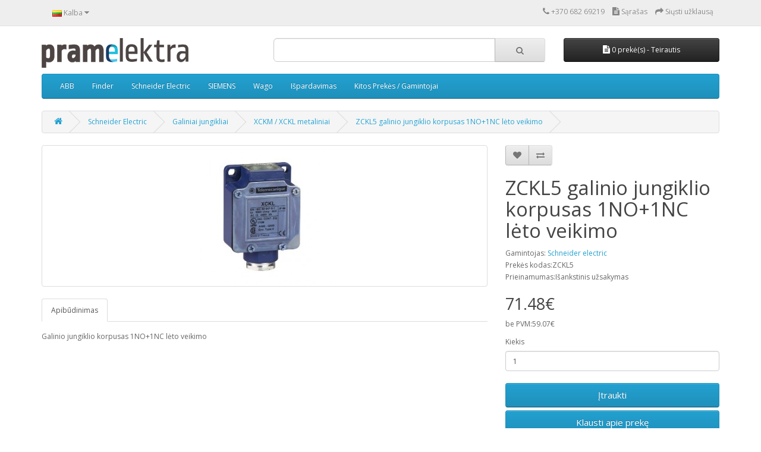

--- FILE ---
content_type: text/html; charset=utf-8
request_url: https://pramelektra.lt/lt/preke-zckl5-galinio-jungiklio-korpusas-1no-1nc-leto-veikimo-zckl5
body_size: 10570
content:
<!DOCTYPE html>
<!--[if IE]><![endif]-->
<!--[if IE 8 ]><html dir="ltr" lang="lt" class="ie8"><![endif]-->
<!--[if IE 9 ]><html dir="ltr" lang="lt" class="ie9"><![endif]-->
<!--[if (gt IE 9)|!(IE)]><!-->
<html dir="ltr" lang="lt">
<!--<![endif]-->
<head>
<meta charset="UTF-8" />
<meta name="viewport" content="width=device-width, initial-scale=1">
<meta http-equiv="X-UA-Compatible" content="IE=edge">
<title>ZCKL5 galinio jungiklio korpusas 1NO+1NC lėto veikimo</title>
<base href="https://pramelektra.lt/" /><script src="catalog/view/javascript/jquery/jquery-2.1.1.min.js" type="text/javascript"></script>
<link href="catalog/view/javascript/bootstrap/css/bootstrap.min.css" rel="stylesheet" media="screen" />
<script src="catalog/view/javascript/bootstrap/js/bootstrap.min.js" type="text/javascript"></script>
<link href="catalog/view/javascript/font-awesome/css/font-awesome.min.css" rel="stylesheet" type="text/css" />
<link href="//fonts.googleapis.com/css?family=Open+Sans:400,400i,300,700" rel="stylesheet" type="text/css" />
<link href="catalog/view/theme/default/stylesheet/stylesheet.css" rel="stylesheet"><link href="catalog/view/javascript/jquery/magnific/magnific-popup.css" type="text/css" rel="stylesheet" media="screen" /><link href="catalog/view/javascript/jquery/datetimepicker/bootstrap-datetimepicker.min.css" type="text/css" rel="stylesheet" media="screen" /><link href="catalog/view/theme/default/stylesheet/d_ajax_search/d_ajax_search.css" type="text/css" rel="stylesheet" media="screen" /><script src="catalog/view/javascript/jquery/magnific/jquery.magnific-popup.min.js" type="text/javascript"></script><script src="catalog/view/javascript/jquery/datetimepicker/moment/moment.min.js" type="text/javascript"></script><script src="catalog/view/javascript/jquery/datetimepicker/moment/moment-with-locales.min.js" type="text/javascript"></script><script src="catalog/view/javascript/jquery/datetimepicker/bootstrap-datetimepicker.min.js" type="text/javascript"></script><script src="catalog/view/javascript/d_vue/vue.min.js" type="text/javascript"></script><script src="catalog/view/javascript/d_tinysort/tinysort.min.js" type="text/javascript"></script><script src="catalog/view/javascript/d_tinysort/jquery.tinysort.min.js" type="text/javascript"></script><script src="catalog/view/javascript/common.js" type="text/javascript"></script><link href="https://pramelektra.lt/lt/preke-zckl5-galinio-jungiklio-korpusas-1no-1nc-leto-veikimo-zckl5" rel="canonical" /><link href="https://pramelektra.lt/image/catalog/logo/pe-ico.png" rel="icon" /><!-- Global site tag (gtag.js) - Google Analytics -->
<script async src="https://www.googletagmanager.com/gtag/js?id=UA-145330935-1"></script>
<script>
  window.dataLayer = window.dataLayer || [];
  function gtag(){dataLayer.push(arguments);}
  gtag('js', new Date());

  gtag('config', 'UA-145330935-1');
</script>
<link rel="alternate" hreflang="en" href="https://pramelektra.lt/en/product-zckl5-limit-switch-body-zckl-1nc-1no-slow-break-cable-gland-include-zckl5" />
<link rel="alternate" hreflang="lt" href="https://pramelektra.lt/lt/preke-zckl5-galinio-jungiklio-korpusas-1no-1nc-leto-veikimo-zckl5" />
</head>
<body>
<nav id="top">
  <div class="container"> <div class="pull-left">
  <form action="https://pramelektra.lt/index.php?route=common/language/language" method="post" enctype="multipart/form-data" id="form-language">
    <div class="btn-group">
      <button class="btn btn-link dropdown-toggle" data-toggle="dropdown"> 
      <img src="catalog/language/lt-lt/lt-lt.png" alt="Lietuvių" title="Lietuvių">      <span class="hidden-xs hidden-sm hidden-md">Kalba</span>&nbsp;<i class="fa fa-caret-down"></i></button>
      <ul class="dropdown-menu">        <li>
          <button class="btn btn-link btn-block language-select" type="button" name="en-gb"><img src="catalog/language/en-gb/en-gb.png" alt="English" title="English" />English</button>
        </li>        <li>
          <button class="btn btn-link btn-block language-select" type="button" name="lt-lt"><img src="catalog/language/lt-lt/lt-lt.png" alt="Lietuvių" title="Lietuvių" />Lietuvių</button>
        </li>      </ul>
    </div>
    <input type="hidden" name="code" value="" />
    <input type="hidden" name="redirect" value="https://pramelektra.lt/lt/preke-zckl5-galinio-jungiklio-korpusas-1no-1nc-leto-veikimo-zckl5?_route_=lt%2Fpreke-zckl5-galinio-jungiklio-korpusas-1no-1nc-leto-veikimo-zckl5" />
  </form>
</div>
    <div id="top-links" class="nav pull-right">
      <ul class="list-inline">
        <li><a href="https://pramelektra.lt/lt/susisiekite"><i class="fa fa-phone"></i></a> <span class="hidden-xs hidden-sm hidden-md">+370 682 69219</span></li>        <li><a href="https://pramelektra.lt/lt/cart" title="Sąrašas"><i class="fa fa-file-text"></i> <span class="hidden-xs hidden-sm hidden-md">Sąrašas</span></a></li>
        <li><a href="https://pramelektra.lt/lt/checkout" title="Siųsti užklausą"><i class="fa fa-share"></i> <span class="hidden-xs hidden-sm hidden-md">Siųsti užklausą</span></a></li>
      </ul>
    </div>
  </div>
</nav>
<header>
  <div class="container">
    <div class="row">
      <div class="col-sm-4">
        <div id="logo"><a href="https://pramelektra.lt/lt/"><img src="https://pramelektra.lt/image/catalog/logo/pramelektra-logo.png" title="Pramelektra, UAB" alt="Pramelektra, UAB" class="img-responsive" /></a></div>
      </div>
      <div class="col-sm-5">    <style type="text/css">
        #d_ajax_search_results {
            width:372px;
        }
    </style><div id="ajaxsearch">
    <div v-if="showModal">
    <transition name="modal">
      <div class="modal-mask">
         <div class="modal-wrapper">
        <div class="modal-dialog" role="document">
            <div class="modal-content">
                <div class="modal-header">
                    <div id="search-autocomplite">${ autocomplite }</div>
                    <div id="search_mobile" class="input-group">
                        <span @click="showModal = false" class="pull-left" data-dismiss="modal"><i class="fa fa-arrow-left"></i></span>
                        <input id="search_input" v-model="keyword" type="text" name="search" autofocus value="" placeholder="Search"
                               class="pull-left form-control input-lg">
                        <div class="pull-right">
                            <span @click="keyword=''"><i class="fa fa-close"></i></span>
                            <span><i class="fa fa-search"></i></span>
                        </div>
                    </div>
                </div>
                    <div class="modal-body">
                        <d_results
                        v-bind:state="state" 
                        v-bind:response="response" 
                        v-bind:count="count" 
                        v-bind:selectedresult="selectedresult"
                        v-bind:up_down_class="up_down_class">
                        </d_results>
                     <div id="help"> ${ search_phase }</div>
                    </div>
                </div>
            </div>
            </div>
        </div>
    </transition>
  </div>

    <div id="search" class="input-group">
      <input v-model="keyword" type="text" @click = "mobilefunction" name="search" value="" placeholder="" class="form-control input-lg" />
      <div id="search-autocomplite" type="text" name="autocomplite" value="" placeholder="">${ autocomplite }</div>
      <span class="input-group-btn">
        <button type="button" class="btn btn-default btn-lg"><i class="fa fa-search"></i></button>
      </span>
    </div>
    <div v-if="!state.mobile">
        <d_results
            v-bind:state="state" 
            v-bind:response="response" 
            v-bind:count="count" 
            v-bind:selectedresult="selectedresult"
            v-bind:up_down_class="up_down_class">
        </d_results>
    </div>    
    </div>
<script src="https://cdn.jsdelivr.net/npm/axios@0.12.0/dist/axios.min.js"></script>
<script src="https://cdn.jsdelivr.net/npm/lodash@4.13.1/lodash.min.js"></script>

<script>


Vue.component('d_results', {
  delimiters: ['${', '}'],
    data: function (){
        return{
            results_for: 'Showing results for'
        }
  },
  props: ['state','response','count','selectedresult','up_down_class'],
  template: `
    <div id="d_ajax_search_results"  v-if="response != ''">
        <div id="d_ajax_search_results_body">
        <div class='empty-results' v-if="response == 'noresults'">
        <a v-if="response.length > 0" class="row col-sm-12" href="#"><span class="no-results"><i class="fa fa-exclamation-circle"></i> no results</span></a>        </div>
        <div class="isset-results" v-if="response != 'noresults'">
            <div v-if="state.suggestion == 1 && response.length > 0 && response[0].saggestion != ''" class="saggestion"> \${ results_for } <span class="saggestion-result">\${ response[0].saggestion } </span></div>
                <div  id="result_block" class="result_block" v-for="(result, index) in response">                <p v-if="state.block_result == 1 && index > 1 && response[index].where_find != response[index - 1].where_find || state.block_result == 1 && index == 0" class="pull-right block-text text-left">\${ result.where_find } </p>

                <a  v-if="count > index" @click="write_to_database(result)" class="result-link sort-item row col-sm-12" :class='{"active-item": selectedresult === index}' :item_data="result.item_data" :data-sort-order="result.weight" :href="result.href">
                    <div class="col pull-left col-sm-2 va-center text-center"><img :src="result.image" /></div>
                    <div class="col name col-sm-7 col-xs-5 va-center text-left"><span class="forkeydon">\${ result.name }</span>
                    <br><span v-if="state.where_search == 1" class="where-find">in \${ result.where_find} \${ result.find_by}</span></div>
                    <div v-if="state.price == 1" class="col price col-sm-3 va-center text-center"><span class="">\${ result.price }</span></div>
                </a>
                </div>
            </div>
        </div>
       <a v-on:click="this.$parent.showMoreResults" v-if="response.length != '' && response != 'noresults' && state.all_result_status == 1 && response.length > state.all_result_count" class="all_results">All results <i v-bind:class="up_down_class" ></i></a>
    </div>

  `
});

var ajaxsearch = new Vue({
      delimiters: ['${', '}'],
      el: '#ajaxsearch',
      data: {
        block: 0,
        selectedresult: 0,
        up_down_class: 'fa fa-caret-down',
        count: '',
        state: '',
        autocomplite: '',
        keyword: '',
        response: [],
        hidden_val: 'hidden',
        no_results: 'hidden',
        search_phase: 'Enter search phase above...',
        showModal: false,
      },

      watch: {
        keyword: function (newQuestion, oldQuestion) {
          this.answer = 'Please enter keyword'
          if(this.keyword.length >= this.state.max_symbols){
            this.debouncedGetAutocoplite();
            this.debouncedGetAnswer();
          }else{
              vm.response='';
          }
        }
      },
      created: function () {
        this.debouncedGetAnswer = _.debounce(this.getResults, 700);
        this.debouncedGetAutocoplite = _.debounce(this.getAutocomplite, 200);
        var vm = this
        
        axios.post('index.php?route=extension/module/d_ajax_search/getState', {
          })
            .then(function (res_state) {
                vm.state = res_state.data;
                if(vm.state.all_result_status>0){
                    vm.count = res_state.data.all_result_count;
                }else{
                    vm.count = res_state.data.max_results;
                }
            })
            .catch(function (error) {
              console.log('Sorry, something wrong. ' + error);
            })
      },
      mounted(){
        document.addEventListener("keyup", this.keyBoardNavigation);
      },

      methods: {
        getAutocomplite: function(){
            var vm = this
          axios.post('index.php?route=extension/module/d_ajax_search/getAutocomplite&keyword='+this.keyword, {
          })
            .then(function (autocomplite) {
                if(autocomplite.data.length > 0){
                    vm.autocomplite = autocomplite.data;
                }else{
                    vm.autocomplite = '';
                }
            })
            .catch(function (error) {
              vm.answer = 'Sorry, something wrong. ' + error
            })
        },
        getResults: function () {
          var vm = this
          axios.post('index.php?route=extension/module/d_ajax_search/searchresults&keyword='+this.keyword, {
          })
            .then(function (response) {
                vm.response = response.data;
                vm.search_phase = '';
                console.log(vm.response)
                if(response.data.length > 0){
                    vm.hidden_val = '';
                }else{
                    vm.no_results = '';
                }
            })
            .catch(function (error) {
              vm.keyword = 'Sorry, something wrong. ' + error
            })
        },
        write_to_database: function(val) {
            var vm = this
            var json={};
            json.type=val.item_data.split('=')[0].split('_')[0];
            json.type_id=val.item_data.split('=')[1];
            json.search=val.keyword;
            json.select=val.name;
            
            axios.post('index.php?route=extension/module/d_ajax_search/write_to_base', {
                data:json,
            })
            .then(function (response) {
                
            })
            .catch(function (error) {
              //vm.answer = 'Sorry, something wrong. ' + error
              //vm.hidden_val = 'hidden';
            })
	    },
        showMoreResults: function(){
            var vm = this;
            if(!vm.block){
                vm.count = vm.state.max_results;
                vm.block=1;
                vm.up_down_class= 'fa fa-caret-up';
            }else if(vm.block==1){
                vm.count = vm.state.all_result_count ;
                vm.block=0;
                vm.up_down_class= 'fa fa-caret-down';
            }
        },
        keyBoardNavigation () {
            var vm = this
            if (event.keyCode == 38 && vm.selectedresult > 0) {
            vm.selectedresult--
            } else if (event.keyCode == 40 && vm.selectedresult < (vm.count-1)) {
            vm.selectedresult++
            }else if(event.keyCode == 39){
                vm.keyword = vm.autocomplite;
                this.getResults();
            }
        },

        mobilefunction(){
            vm=this;
            if(vm.state.mobile){
                vm.showModal = !vm.showModal;
            }
        }

      }
})

</script></div>
      <div class="col-sm-3"><div id="cart" class="btn-group btn-block">
  <button type="button" data-toggle="dropdown" data-loading-text="Įkeliama..." class="btn btn-inverse btn-block btn-lg dropdown-toggle"><i class="fa fa-file-text"></i> <span id="cart-total">0 prekė(s) - Teirautis</span></button>
  <ul class="dropdown-menu pull-right">    <li>
      <p class="text-center">Jūsų sąrašas tuščias!</p>
    </li>  </ul>
</div>
</div>
    </div>
  </div>
</header><div class="container">
  <nav id="menu" class="navbar">
    <div class="navbar-header"><span id="category" class="visible-xs">Kategorijos</span>
      <button type="button" class="btn btn-navbar navbar-toggle" data-toggle="collapse" data-target=".navbar-ex1-collapse"><i class="fa fa-bars"></i></button>
    </div>
    <div class="collapse navbar-collapse navbar-ex1-collapse">
      <ul class="nav navbar-nav">        <li class="dropdown"><a href="https://pramelektra.lt/lt/k-abb" class="dropdown-toggle" data-toggle="dropdown">ABB</a>
          <div class="dropdown-menu">
            <div class="dropdown-inner">              <ul class="list-unstyled">                    <li><a href="https://pramelektra.lt/lt/k-abb/k-kontaktoriai">Kontaktoriai</a>                    </li>              </ul></div>
            <a href="https://pramelektra.lt/lt/k-abb" class="see-all">Rodyti visusABB</a> </div>
        </li>        <li class="dropdown"><a href="https://pramelektra.lt/lt/k-finder" class="dropdown-toggle" data-toggle="dropdown">Finder</a>
          <div class="dropdown-menu">
            <div class="dropdown-inner">              <ul class="list-unstyled">                    <li><a href="https://pramelektra.lt/index.php?route=product/category&amp;path=110_366">19 Serija, Finder</a>                    </li>                    <li><a href="https://pramelektra.lt/index.php?route=product/category&amp;path=110_351">20 Serija, Finder</a>                    </li>                    <li><a href="https://pramelektra.lt/index.php?route=product/category&amp;path=110_350">22 Serija, Finder</a>                    </li>                    <li><a href="https://pramelektra.lt/index.php?route=product/category&amp;path=110_352">26 Serija, Finder</a>                    </li>                    <li><a href="https://pramelektra.lt/index.php?route=product/category&amp;path=110_353">27 Serija, Finder</a>                    </li>                    <li><a href="https://pramelektra.lt/index.php?route=product/category&amp;path=110_346">30, 32 Serija, Finder</a>                    </li>                    <li><a href="https://pramelektra.lt/index.php?route=product/category&amp;path=110_347">34 Serija, Finder</a>                    </li>                    <li><a href="https://pramelektra.lt/index.php?route=product/category&amp;path=110_348">38 Serija, Finder</a>                    </li>                    <li><a href="https://pramelektra.lt/index.php?route=product/category&amp;path=110_349">39 Serija, Finder</a>                    </li>                    <li><a href="https://pramelektra.lt/index.php?route=product/category&amp;path=110_286">40 Serija, Finder</a>                            <ul>                                    <li><a href="https://pramelektra.lt/index.php?route=product/category&amp;path=110_274">40.31 Serijos PCB/plug-in relės</a></li>                                    <li><a href="https://pramelektra.lt/index.php?route=product/category&amp;path=110_275">40.51 Serijos PCB/plug-in relės</a></li>                                    <li><a href="https://pramelektra.lt/index.php?route=product/category&amp;path=110_278">40.52 Serijos PCB/plug-in relės</a></li>                                    <li><a href="https://pramelektra.lt/index.php?route=product/category&amp;path=110_279">40.61 Serijos PCB/plug-in relės</a></li>                                    <li><a href="https://pramelektra.lt/index.php?route=product/category&amp;path=110_280">40.62 Serijos PCB/plug-in relės</a></li>                            </ul>                    </li>                    <li><a href="https://pramelektra.lt/index.php?route=product/category&amp;path=110_281">41 Serija, Finder žemo profilio PCB relės</a>                    </li>                    <li><a href="https://pramelektra.lt/index.php?route=product/category&amp;path=110_282">43 Serija, Finder žemo profilio PCB relės</a>                    </li>                    <li><a href="https://pramelektra.lt/index.php?route=product/category&amp;path=110_283">45 Serijos PCB relės 10 - 16A</a>                    </li>                    <li><a href="https://pramelektra.lt/index.php?route=product/category&amp;path=110_284">46 Serija, Finder pramoninės relės 8 - 16A</a>                    </li>                    <li><a href="https://pramelektra.lt/index.php?route=product/category&amp;path=110_285">48 Serija, Finder relės 8 - 10 - 16A</a>                    </li>                    <li><a href="https://pramelektra.lt/index.php?route=product/category&amp;path=110_287">50 Serija, Finder</a>                    </li>                    <li><a href="https://pramelektra.lt/index.php?route=product/category&amp;path=110_288">55 Serija, Finder</a>                            <ul>                                    <li><a href="https://pramelektra.lt/index.php?route=product/category&amp;path=110_289">55.12 Serija - PCB 10A relės</a></li>                                    <li><a href="https://pramelektra.lt/index.php?route=product/category&amp;path=110_290">55.13 Serija - PCB 10A relės</a></li>                                    <li><a href="https://pramelektra.lt/index.php?route=product/category&amp;path=110_291">55.14 Serija - PCB 7A relės</a></li>                                    <li><a href="https://pramelektra.lt/index.php?route=product/category&amp;path=110_292">55.32 Serija - 10A relės</a></li>                                    <li><a href="https://pramelektra.lt/index.php?route=product/category&amp;path=110_293">55.33 Serija - 10A relės</a></li>                                    <li><a href="https://pramelektra.lt/index.php?route=product/category&amp;path=110_294">55.34 Serija - 7A relės</a></li>                            </ul>                    </li>                    <li><a href="https://pramelektra.lt/index.php?route=product/category&amp;path=110_295">56 Serija, Finder</a>                            <ul>                                    <li><a href="https://pramelektra.lt/index.php?route=product/category&amp;path=110_296">56.32 Serija - 12A relės</a></li>                                    <li><a href="https://pramelektra.lt/index.php?route=product/category&amp;path=110_297">56.34 Serija - 12A relės</a></li>                                    <li><a href="https://pramelektra.lt/index.php?route=product/category&amp;path=110_298">56.42 Serija - 12A relės</a></li>                                    <li><a href="https://pramelektra.lt/index.php?route=product/category&amp;path=110_299">56.44 Serija - 12A relės</a></li>                            </ul>                    </li>                    <li><a href="https://pramelektra.lt/index.php?route=product/category&amp;path=110_300">58 Serija, Finder</a>                            <ul>                                    <li><a href="https://pramelektra.lt/index.php?route=product/category&amp;path=110_302">58.32 Serijos -  10A relės</a></li>                                    <li><a href="https://pramelektra.lt/index.php?route=product/category&amp;path=110_303">58.33 Serijos - 10A relės</a></li>                                    <li><a href="https://pramelektra.lt/index.php?route=product/category&amp;path=110_304">58.34 Serijos - 7A relės</a></li>                            </ul>                    </li>                    <li><a href="https://pramelektra.lt/index.php?route=product/category&amp;path=110_305">60 Serija, Finder</a>                            <ul>                                    <li><a href="https://pramelektra.lt/index.php?route=product/category&amp;path=110_306">60.12 Serijos - 10A relės</a></li>                                    <li><a href="https://pramelektra.lt/index.php?route=product/category&amp;path=110_307">60.13 Serijos - 10A relės</a></li>                                    <li><a href="https://pramelektra.lt/index.php?route=product/category&amp;path=110_308">60.62 Serijos - 10A relės</a></li>                                    <li><a href="https://pramelektra.lt/index.php?route=product/category&amp;path=110_309">60.63 Serijos - 10A relės</a></li>                            </ul>                    </li>                    <li><a href="https://pramelektra.lt/index.php?route=product/category&amp;path=110_310">62 Serija, Finder</a>                            <ul>                                    <li><a href="https://pramelektra.lt/index.php?route=product/category&amp;path=110_311">62.22 Serijos - 16A relės</a></li>                                    <li><a href="https://pramelektra.lt/index.php?route=product/category&amp;path=110_312">62.23 Serijos - 16A relės</a></li>                                    <li><a href="https://pramelektra.lt/index.php?route=product/category&amp;path=110_313">62.31 Serijos - 16A relės</a></li>                                    <li><a href="https://pramelektra.lt/index.php?route=product/category&amp;path=110_314">62.32 Serijos - 16A relės</a></li>                                    <li><a href="https://pramelektra.lt/index.php?route=product/category&amp;path=110_315">62.33 Serijos - 16A relės</a></li>                                    <li><a href="https://pramelektra.lt/index.php?route=product/category&amp;path=110_316">62.82 Serijos - 16A relės</a></li>                                    <li><a href="https://pramelektra.lt/index.php?route=product/category&amp;path=110_317">62.83 Serijos - 16A relės</a></li>                            </ul>                    </li>                    <li><a href="https://pramelektra.lt/index.php?route=product/category&amp;path=110_318">65 Serija, Finder</a>                    </li>                    <li><a href="https://pramelektra.lt/index.php?route=product/category&amp;path=110_320">66 Serija, Finder</a>                    </li>                    <li><a href="https://pramelektra.lt/index.php?route=product/category&amp;path=110_321">67 Serija, Finder</a>                    </li>                    <li><a href="https://pramelektra.lt/index.php?route=product/category&amp;path=110_322">68 Serija, Finder</a>                    </li>                    <li><a href="https://pramelektra.lt/index.php?route=product/category&amp;path=110_323">70 Serija, Finder</a>                    </li>                    <li><a href="https://pramelektra.lt/index.php?route=product/category&amp;path=110_324">72 Serija, Finder</a>                    </li>                    <li><a href="https://pramelektra.lt/index.php?route=product/category&amp;path=110_325">77 Serija, Finder</a>                    </li>                    <li><a href="https://pramelektra.lt/index.php?route=product/category&amp;path=110_326">78 Serija, Finder</a>                    </li>                    <li><a href="https://pramelektra.lt/index.php?route=product/category&amp;path=110_327">7F Serija, Finder</a>                    </li>                    <li><a href="https://pramelektra.lt/index.php?route=product/category&amp;path=110_329">7H Serija, Finder</a>                    </li>                    <li><a href="https://pramelektra.lt/index.php?route=product/category&amp;path=110_330">7L Serija, Finder</a>                    </li>                    <li><a href="https://pramelektra.lt/index.php?route=product/category&amp;path=110_328">7P Serija, Finder</a>                    </li>                    <li><a href="https://pramelektra.lt/index.php?route=product/category&amp;path=110_331">7S Serija, Finder</a>                    </li>                    <li><a href="https://pramelektra.lt/index.php?route=product/category&amp;path=110_332">80 Serija, Finder</a>                    </li>                    <li><a href="https://pramelektra.lt/index.php?route=product/category&amp;path=110_333">83 Serija, Finder</a>                    </li>                    <li><a href="https://pramelektra.lt/index.php?route=product/category&amp;path=110_334">85 Serija, Finder</a>                    </li>                    <li><a href="https://pramelektra.lt/index.php?route=product/category&amp;path=110_335">90 Serija, Finder</a>                    </li>                    <li><a href="https://pramelektra.lt/index.php?route=product/category&amp;path=110_336">92 Serija, Finder</a>                    </li>                    <li><a href="https://pramelektra.lt/index.php?route=product/category&amp;path=110_337">93 Serija, Finder</a>                    </li>                    <li><a href="https://pramelektra.lt/index.php?route=product/category&amp;path=110_341">94 Serija, Finder</a>                    </li>                    <li><a href="https://pramelektra.lt/index.php?route=product/category&amp;path=110_342">95 Serija, Finder</a>                    </li>                    <li><a href="https://pramelektra.lt/index.php?route=product/category&amp;path=110_343">96 Serija, Finder</a>                    </li>                    <li><a href="https://pramelektra.lt/index.php?route=product/category&amp;path=110_344">97 Serija, Finder</a>                    </li>                    <li><a href="https://pramelektra.lt/index.php?route=product/category&amp;path=110_345">99 Serija, Finder</a>                    </li>                    <li><a href="https://pramelektra.lt/index.php?route=product/category&amp;path=110_359">Apšvietimo valdymo įrenginiai, Finder</a>                            <ul>                                    <li><a href="https://pramelektra.lt/index.php?route=product/category&amp;path=110_362">Elektroninės žingsninės relės, Finder</a></li>                                    <li><a href="https://pramelektra.lt/index.php?route=product/category&amp;path=110_365">Judesio davikliai, Finder</a></li>                                    <li><a href="https://pramelektra.lt/index.php?route=product/category&amp;path=110_363">Laiptinių laikmačiai, Finder</a></li>                                    <li><a href="https://pramelektra.lt/index.php?route=product/category&amp;path=110_360">Sutemų jungikliai, Finder</a></li>                                    <li><a href="https://pramelektra.lt/index.php?route=product/category&amp;path=110_364">Šviesos srauto reguliatoriai, Finder</a></li>                            </ul>                    </li>                    <li><a href="https://pramelektra.lt/index.php?route=product/category&amp;path=110_367">Patalpų termostatai, Finder</a>                    </li>                    <li><a href="https://pramelektra.lt/index.php?route=product/category&amp;path=110_361">Programuojamos relės, Finder</a>                    </li>              </ul></div>
            <a href="https://pramelektra.lt/lt/k-finder" class="see-all">Rodyti visusFinder</a> </div>
        </li>        <li class="dropdown"><a href="https://pramelektra.lt/lt/k-schneider-electric" class="dropdown-toggle" data-toggle="dropdown">Schneider Electric</a>
          <div class="dropdown-menu">
            <div class="dropdown-inner">              <ul class="list-unstyled">                    <li><a href="https://pramelektra.lt/lt/k-schneider-electric/k-daznio-keitikliai">Dažnio keitikliai</a>                            <ul>                                    <li><a href="https://pramelektra.lt/lt/k-schneider-electric/k-daznio-keitikliai/k-atv312">ATV312</a></li>                                    <li><a href="https://pramelektra.lt/lt/k-schneider-electric/k-daznio-keitikliai/k-atv320">ATV320</a></li>                                    <li><a href="https://pramelektra.lt/lt/k-schneider-electric/k-daznio-keitikliai/k-atv630">ATV630</a></li>                            </ul>                    </li>                    <li><a href="https://pramelektra.lt/lt/k-schneider-electric/k-galiniai-jungikliai">Galiniai jungikliai</a>                            <ul>                                    <li><a href="https://pramelektra.lt/lt/k-schneider-electric/k-galiniai-jungikliai/k-preventa-xpe">Preventa XPE</a></li>                                    <li><a href="https://pramelektra.lt/lt/k-schneider-electric/k-galiniai-jungikliai/k-saugos-xcsa-metaliniai">Saugos XCSA metaliniai</a></li>                                    <li><a href="https://pramelektra.lt/lt/k-schneider-electric/k-galiniai-jungikliai/k-xckj-metaliniai">XCKJ metaliniai</a></li>                                    <li><a href="https://pramelektra.lt/lt/k-schneider-electric/k-galiniai-jungikliai/k-xckm-xckl-metaliniai">XCKM / XCKL metaliniai</a></li>                                    <li><a href="https://pramelektra.lt/lt/k-schneider-electric/k-galiniai-jungikliai/k-xckp-xckd-xckt">XCKP/XCKD/XCKT</a></li>                                    <li><a href="https://pramelektra.lt/lt/k-schneider-electric/k-galiniai-jungikliai/k-xcks-plastikiniai">XCKS plastikiniai</a></li>                                    <li><a href="https://pramelektra.lt/lt/k-schneider-electric/k-galiniai-jungikliai/k-xcmd-metaliniai">XCMD metaliniai</a></li>                                    <li><a href="https://pramelektra.lt/lt/k-schneider-electric/k-galiniai-jungikliai/k-xcspa-plastikiniai">XCSPA plastikiniai</a></li>                            </ul>                    </li>                    <li><a href="https://pramelektra.lt/lt/k-schneider-electric/k-galios-ir-energijos-stebejimo-sistema">Galios ir energijos stebėjimo sistema</a>                            <ul>                                    <li><a href="https://pramelektra.lt/lt/k-schneider-electric/k-galios-ir-energijos-stebejimo-sistema/k-iem2000-iem3000-energijos-matavimo-prietaisai">iEM2000,  iEM3000 energijos matavimo prietaisai</a></li>                                    <li><a href="https://pramelektra.lt/index.php?route=product/category&amp;path=70_339">PowerLogic™ PM3000, PM5000 galios matuokliai</a></li>                            </ul>                    </li>                    <li><a href="https://pramelektra.lt/index.php?route=product/category&amp;path=70_356">Harmony relės</a>                            <ul>                                    <li><a href="https://pramelektra.lt/k-schneider-electric/k-zelio-control-kontroles-reles">Harmony kontrolės relės</a></li>                                    <li><a href="https://pramelektra.lt/k-schneider-electric/k-zelio-time-laiko-ir-kontroles-reles">Harmony laiko relės</a></li>                                    <li><a href="https://pramelektra.lt/index.php?route=product/category&amp;path=70_357">RXG, RSL, RXM elektromechaninės relės</a></li>                                    <li><a href="https://pramelektra.lt/index.php?route=product/category&amp;path=70_358">SSL, SSM, SSP puslaidininkinės relės</a></li>                            </ul>                    </li>              </ul>              <ul class="list-unstyled">                    <li><a href="https://pramelektra.lt/lt/k-schneider-electric/k-harmony-signaline-armatura">Harmony signalinė armatūra</a>                            <ul>                                    <li><a href="https://pramelektra.lt/lt/k-schneider-electric/k-harmony-signaline-armatura/k-dezutes-ip66-skirtos-harmony-xb4-xb5">Dėžutės IP66, skirtos Harmony XB4, XB5</a></li>                                    <li><a href="https://pramelektra.lt/index.php?route=product/category&amp;path=70_174">Harmony XB4 metalinė modulinė serija, IP66</a></li>                                    <li><a href="https://pramelektra.lt/index.php?route=product/category&amp;path=70_175">Harmony XB5 plastikinė modulinė serija, IP66</a></li>                                    <li><a href="https://pramelektra.lt/index.php?route=product/category&amp;path=70_240">Harmony XB7 plastikinė modulinė serija, IP65</a></li>                                    <li><a href="https://pramelektra.lt/lt/k-schneider-electric/k-harmony-signaline-armatura/k-priedai-harmony-serijai-xb4-xb5">Priedai Harmony serijai XB4/XB5</a></li>                                    <li><a href="https://pramelektra.lt/index.php?route=product/category&amp;path=70_355">Harmony signalizavimo įrenginiai</a></li>                            </ul>                    </li>                    <li><a href="https://pramelektra.lt/lt/k-schneider-electric/k-jungikliai-kistukiniai-lizdai">Jungikliai, kištukiniai lizdai</a>                            <ul>                                    <li><a href="https://pramelektra.lt/lt/k-schneider-electric/k-jungikliai-kistukiniai-lizdai/k-asfora">Asfora</a></li>                                    <li><a href="https://pramelektra.lt/lt/k-schneider-electric/k-jungikliai-kistukiniai-lizdai/k-cedar">Cedar</a></li>                                    <li><a href="https://pramelektra.lt/index.php?route=product/category&amp;path=70_382">Exxact</a></li>                                    <li><a href="https://pramelektra.lt/lt/k-schneider-electric/k-jungikliai-kistukiniai-lizdai/k-merten">MERTEN</a></li>                                    <li><a href="https://pramelektra.lt/index.php?route=product/category&amp;path=70_380">MUREVA</a></li>                                    <li><a href="https://pramelektra.lt/index.php?route=product/category&amp;path=70_381">PRIMA</a></li>                                    <li><a href="https://pramelektra.lt/lt/k-schneider-electric/k-jungikliai-kistukiniai-lizdai/k-sedna-design-ir-elements">Sedna Design ir Elements</a></li>                            </ul>                    </li>                    <li><a href="https://pramelektra.lt/lt/k-schneider-electric/k-kabeliu-tvirtinimo-elementai">Kabelių tvirtinimo elementai</a>                    </li>                    <li><a href="https://pramelektra.lt/lt/k-schneider-electric/k-kontaktoriai-apsaugos-reles-ir-ju-priedai">Kontaktoriai, apsaugos relės ir jų priedai</a>                            <ul>                                    <li><a href="https://pramelektra.lt/lt/k-schneider-electric/k-kontaktoriai-apsaugos-reles-ir-ju-priedai/k-tesys-d-lc1d-lrd-gv2-gv3">TeSys D, LC1D, LC2D kontaktoriai</a></li>                                    <li><a href="https://pramelektra.lt/lt/k-schneider-electric/k-kontaktoriai-apsaugos-reles-ir-ju-priedai/k-tesys-k-sk-ca2kn-ca3kn-lc1k-lp1k-lr2k">TeSys K &amp; SK, CA2KN, CA3KN, LC1K, LP1K, LR2K</a></li>                                    <li><a href="https://pramelektra.lt/index.php?route=product/category&amp;path=70_375">TeSys LC1G kontaktoriai</a></li>                                    <li><a href="https://pramelektra.lt/index.php?route=product/category&amp;path=70_268">TeSys Ultra Paleidiklių kontroleriai iki 18,5 kW</a></li>                                    <li><a href="https://pramelektra.lt/index.php?route=product/category&amp;path=70_270">Variklių apsaugos jungikliai GV2, GV3, GV4, GV5, šilumimės perkrovos relės LRD</a></li>                                    <li><a href="https://pramelektra.lt/lt/k-schneider-electric/k-kontaktoriai-apsaugos-reles-ir-ju-priedai/k-kondensatoriu-kontaktoriai">Kondensatorių kontaktoriai</a></li>                            </ul>                    </li>              </ul>              <ul class="list-unstyled">                    <li><a href="https://pramelektra.lt/index.php?route=product/category&amp;path=70_267">LED prožektoriai</a>                    </li>                    <li><a href="https://pramelektra.lt/lt/k-schneider-electric/k-moduline-iranga">Modulinė įranga</a>                            <ul>                                    <li><a href="https://pramelektra.lt/index.php?route=product/category&amp;path=70_338">Acti9 IH, IHP, ITA laiko jungikliai</a></li>                                    <li><a href="https://pramelektra.lt/lt/k-schneider-electric/k-moduline-iranga/k-automatiniai-jungikliai-moduliniai">Automatiniai jungikliai moduliniai</a></li>                                    <li><a href="https://pramelektra.lt/lt/k-schneider-electric/k-moduline-iranga/k-kirtikliai-lemputes-mygtukai-moduliniai">Kirtikliai lemputės mygtukai moduliniai</a></li>                                    <li><a href="https://pramelektra.lt/lt/k-schneider-electric/k-moduline-iranga/k-maitinimo-saltiniai-ant-din-begelio">Maitinimo šaltiniai ant DIN bėgelio</a></li>                                    <li><a href="https://pramelektra.lt/lt/k-schneider-electric/k-moduline-iranga/k-moduliniai-kontaktoriai-reles">Moduliniai kontaktoriai, relės</a></li>                                    <li><a href="https://pramelektra.lt/lt/k-schneider-electric/k-moduline-iranga/k-sroves-nuotekio-reles">Srovės nuotėkio relės</a></li>                                    <li><a href="https://pramelektra.lt/lt/k-schneider-electric/k-moduline-iranga/k-virsitampiu-apsaugos">Viršįtampių apsaugos</a></li>                                    <li><a href="https://pramelektra.lt/lt/k-schneider-electric/k-moduline-iranga/k-kiti-moduliniai-aparatai">Kiti moduliniai aparatai</a></li>                            </ul>                    </li>                    <li><a href="https://pramelektra.lt/lt/k-schneider-electric/k-moduliniai-skydai">Moduliniai skydai</a>                            <ul>                                    <li><a href="https://pramelektra.lt/lt/k-schneider-electric/k-moduliniai-skydai/k-kaedra-mini-kaedra-ip65">Kaedra, Mini Kaedra IP65</a></li>                                    <li><a href="https://pramelektra.lt/lt/k-schneider-electric/k-moduliniai-skydai/k-mini-pragma-ip40">Mini Pragma IP40</a></li>                            </ul>                    </li>                    <li><a href="https://pramelektra.lt/index.php?route=product/category&amp;path=70_383">Montavimo sistemos</a>                            <ul>                                    <li><a href="https://pramelektra.lt/index.php?route=product/category&amp;path=70_384">OptiLine 45</a></li>                                    <li><a href="https://pramelektra.lt/index.php?route=product/category&amp;path=70_385">Unica System+</a></li>                            </ul>                    </li>              </ul>              <ul class="list-unstyled">                    <li><a href="https://pramelektra.lt/lt/k-schneider-electric/k-pramoniniai-automatiniai-jungikliai-kirtikliai">Pramoniniai automatiniai jungikliai, kirtikliai</a>                            <ul>                                    <li><a href="https://pramelektra.lt/index.php?route=product/category&amp;path=70_261">Automatiniai jungikliai pramoniniai</a></li>                                    <li><a href="https://pramelektra.lt/index.php?route=product/category&amp;path=70_260">Kirtikliai, galios jungikliai</a></li>                            </ul>                    </li>                    <li><a href="https://pramelektra.lt/index.php?route=product/category&amp;path=70_265">Pramoniniai lizdai ir kištukai CEE</a>                    </li>                    <li><a href="https://pramelektra.lt/index.php?route=product/category&amp;path=70_271">Saugikliai, saugiklių kirtikliai STI, GS, DF</a>                    </li>                    <li><a href="https://pramelektra.lt/lt/k-schneider-electric/k-sklandaus-paleidimo-irenginiai">Sklandaus paleidimo įrenginiai</a>                    </li>              </ul>              <ul class="list-unstyled">                    <li><a href="https://pramelektra.lt/index.php?route=product/category&amp;path=70_373">Skydai</a>                            <ul>                                    <li><a href="https://pramelektra.lt/index.php?route=product/category&amp;path=70_371">Skydai CRN, S3D</a></li>                                    <li><a href="https://pramelektra.lt/index.php?route=product/category&amp;path=70_374">Skydų komponentai</a></li>                            </ul>                    </li>                    <li><a href="https://pramelektra.lt/index.php?route=product/category&amp;path=70_272">Srovės transformatoriai </a>                    </li>                    <li><a href="https://pramelektra.lt/lt/k-schneider-electric/k-zelio-logic-programuojamos-reles">Zelio Logic programuojamos relės</a>                    </li>                    <li><a href="https://pramelektra.lt/lt/k-schneider-electric/k-kiti-schneider-produktai">Kiti Schneider produktai</a>                    </li>              </ul></div>
            <a href="https://pramelektra.lt/lt/k-schneider-electric" class="see-all">Rodyti visusSchneider Electric</a> </div>
        </li>        <li class="dropdown"><a href="https://pramelektra.lt/lt/k-siemens" class="dropdown-toggle" data-toggle="dropdown">SIEMENS</a>
          <div class="dropdown-menu">
            <div class="dropdown-inner">              <ul class="list-unstyled">                    <li><a href="https://pramelektra.lt/lt/k-siemens/k-signaline-armatura">Signalinė armatūra</a>                    </li>                    <li><a href="https://pramelektra.lt/index.php?route=product/category&amp;path=59_387">SIRIUS 3RH2 kontaktorių relės, 4 ir 8 polių</a>                    </li>              </ul>              <ul class="list-unstyled">                    <li><a href="https://pramelektra.lt/index.php?route=product/category&amp;path=59_377">SIRIUS 3RT kontaktoriai, 3P, iki 250kW</a>                    </li>                    <li><a href="https://pramelektra.lt/index.php?route=product/category&amp;path=59_378">SIRIUS 3RV2 variklinės apsaugos</a>                    </li>              </ul>              <ul class="list-unstyled">                    <li><a href="https://pramelektra.lt/index.php?route=product/category&amp;path=59_379"> SIRIUS 3RU2 šiluminės relės</a>                    </li>                    <li><a href="https://pramelektra.lt/lt/k-siemens/k-valdikliai">Valdikliai</a>                            <ul>                                    <li><a href="https://pramelektra.lt/lt/k-siemens/k-valdikliai/k-et-200">ET-200</a></li>                                    <li><a href="https://pramelektra.lt/index.php?route=product/category&amp;path=59_376">LOGO! valdikliai</a></li>                                    <li><a href="https://pramelektra.lt/lt/k-siemens/k-valdikliai/k-s7-300-siemens">S7-300</a></li>                                    <li><a href="https://pramelektra.lt/index.php?route=product/category&amp;path=59_276">SIMATIC S7-1200 valdikliai</a></li>                                    <li><a href="https://pramelektra.lt/lt/k-siemens/k-valdikliai/k-maitinimo-saltiniai">Maitinimo šaltiniai</a></li>                            </ul>                    </li>              </ul></div>
            <a href="https://pramelektra.lt/lt/k-siemens" class="see-all">Rodyti visusSIEMENS</a> </div>
        </li>        <li><a href="https://pramelektra.lt/lt/k-wago">Wago</a></li>        <li class="dropdown"><a href="https://pramelektra.lt/lt/k-ispardavimas" class="dropdown-toggle" data-toggle="dropdown">Išpardavimas</a>
          <div class="dropdown-menu">
            <div class="dropdown-inner">              <ul class="list-unstyled">                    <li><a href="https://pramelektra.lt/lt/k-ispardavimas/k-automatikos-komponentai">Automatikos komponentai</a>                    </li>              </ul></div>
            <a href="https://pramelektra.lt/lt/k-ispardavimas" class="see-all">Rodyti visusIšpardavimas</a> </div>
        </li>        <li class="dropdown"><a href="https://pramelektra.lt/lt/k-kitos-prekes-gamintojai" class="dropdown-toggle" data-toggle="dropdown">Kitos Prekės / Gamintojai</a>
          <div class="dropdown-menu">
            <div class="dropdown-inner">              <ul class="list-unstyled">                    <li><a href="https://pramelektra.lt/lt/k-kitos-prekes-gamintojai/k-adam">ADAM</a>                    </li>                    <li><a href="https://pramelektra.lt/index.php?route=product/category&amp;path=104_273">Kabelių priedai</a>                            <ul>                                    <li><a href="https://pramelektra.lt/index.php?route=product/category&amp;path=104_368">Izoliacinės juostos</a></li>                                    <li><a href="https://pramelektra.lt/index.php?route=product/category&amp;path=104_369">Sandarikliai</a></li>                            </ul>                    </li>              </ul>              <ul class="list-unstyled">                    <li><a href="https://pramelektra.lt/index.php?route=product/category&amp;path=104_372">Maitinimo šaltiniai - MEAN WELL</a>                    </li>                    <li><a href="https://pramelektra.lt/lt/k-kitos-prekes-gamintojai/k-kiti-omron">OMRON</a>                    </li>              </ul>              <ul class="list-unstyled">                    <li><a href="https://pramelektra.lt/lt/k-kitos-prekes-gamintojai/k-sildymo-kabeliai-kilimeliai-ir-ju-elementai">Šildymo kabeliai, kilimėliai ir jų elementai</a>                            <ul>                                    <li><a href="https://pramelektra.lt/lt/k-kitos-prekes-gamintojai/k-sildymo-kabeliai-kilimeliai-ir-ju-elementai/k-sildymo-kabeliai">Šildymo kabeliai</a></li>                                    <li><a href="https://pramelektra.lt/lt/k-kitos-prekes-gamintojai/k-sildymo-kabeliai-kilimeliai-ir-ju-elementai/k-valdymo-automatika-termostatai">Valdymo automatika &amp; termostatai</a></li>                            </ul>                    </li>                    <li><a href="https://pramelektra.lt/lt/k-kitos-prekes-gamintojai/k-virsitampiai-ribotuvai">Viršįtampiai ribotuvai</a>                    </li>              </ul>              <ul class="list-unstyled">                    <li><a href="https://pramelektra.lt/lt/k-kitos-prekes-gamintojai/k-weidmuller">Weidmuller</a>                    </li>                    <li><a href="https://pramelektra.lt/lt/k-kitos-prekes-gamintojai/k-kiti">Kiti</a>                    </li>              </ul></div>
            <a href="https://pramelektra.lt/lt/k-kitos-prekes-gamintojai" class="see-all">Rodyti visusKitos Prekės / Gamintojai</a> </div>
        </li>      </ul>
    </div>
  </nav>
</div>
<div id="product-product" class="container">
  <ul class="breadcrumb">    <li><a href="https://pramelektra.lt/lt/"><i class="fa fa-home"></i></a></li>    <li><a href="https://pramelektra.lt/lt/k-schneider-electric">Schneider Electric</a></li>    <li><a href="https://pramelektra.lt/lt/k-schneider-electric/k-galiniai-jungikliai">Galiniai jungikliai</a></li>    <li><a href="https://pramelektra.lt/lt/k-schneider-electric/k-galiniai-jungikliai/k-xckm-xckl-metaliniai">XCKM / XCKL metaliniai</a></li>    <li><a href="https://pramelektra.lt/lt/preke-zckl5-galinio-jungiklio-korpusas-1no-1nc-leto-veikimo-zckl5">ZCKL5 galinio jungiklio korpusas 1NO+1NC lėto veikimo</a></li>  </ul>
  <div class="row">    <div id="content" class="col-sm-12">
      <div class="row">        <div class="col-sm-8">          <ul class="thumbnails">            <li><a class="thumbnail" href="https://pramelektra.lt/image/cache/catalog/product/Schneider/galiniaiisjungejai/ZCKL1-500x500.jpg" title="ZCKL5 galinio jungiklio korpusas 1NO+1NC lėto veikimo"><img src="https://pramelektra.lt/image/cache/catalog/product/Schneider/galiniaiisjungejai/ZCKL1-228x228.jpg" title="ZCKL5 galinio jungiklio korpusas 1NO+1NC lėto veikimo" alt="ZCKL5 galinio jungiklio korpusas 1NO+1NC lėto veikimo" /></a></li>          </ul>          <ul class="nav nav-tabs">
            <li class="active"><a href="#tab-description" data-toggle="tab">Apibūdinimas</a></li>          </ul>
          <div class="tab-content">
            <div class="tab-pane active" id="tab-description">Galinio jungiklio korpusas 1NO+1NC lėto veikimo</div></div>
        </div>        <div class="col-sm-4">
          <div class="btn-group">
            <button type="button" data-toggle="tooltip" class="btn btn-default" title="Pageidauti" onclick="wishlist.add('817');"><i class="fa fa-heart"></i></button>
            <button type="button" data-toggle="tooltip" class="btn btn-default" title="Palyginti" onclick="compare.add('817');"><i class="fa fa-exchange"></i></button>
          </div>
          <h1>ZCKL5 galinio jungiklio korpusas 1NO+1NC lėto veikimo</h1>
          <ul class="list-unstyled">            <li>Gamintojas: <a href="https://pramelektra.lt/lt/gamintojas-schneider-electric">Schneider electric</a></li>            <li>Prekės kodas:ZCKL5</li>            <li>Prieinamumas:Išankstinis užsakymas</li>
          </ul>          <ul class="list-unstyled">            <li>
              <h2>71.48€</h2>
            </li>            <li>be PVM:59.07€</li>          </ul>          <div id="product">            <div class="form-group">
              <label class="control-label" for="input-quantity">Kiekis</label>
              <input type="text" name="quantity" value="1" size="2" id="input-quantity" class="form-control" />
              <input type="hidden" name="product_id" value="817" />
              <br />
              <button type="button" id="button-cart" data-loading-text="Įkeliama..." class="btn btn-primary btn-lg btn-block">Įtraukti</button>
			  <button type="button" class="btn btn-primary btn-lg btn-block purechat-button-expand">Klausti apie prekę</button>
            </div></div> </div>
      </div></div></div>
</div>
<script type="text/javascript"><!--
$('select[name=\'recurring_id\'], input[name="quantity"]').change(function(){
	$.ajax({
		url: 'index.php?route=product/product/getRecurringDescription',
		type: 'post',
		data: $('input[name=\'product_id\'], input[name=\'quantity\'], select[name=\'recurring_id\']'),
		dataType: 'json',
		beforeSend: function() {
			$('#recurring-description').html('');
		},
		success: function(json) {
			$('.alert-dismissible, .text-danger').remove();

			if (json['success']) {
				$('#recurring-description').html(json['success']);
			}
		}
	});
});
//--></script> 
<script type="text/javascript"><!--
$('#button-cart').on('click', function() {
	$.ajax({
		url: 'index.php?route=checkout/cart/add',
		type: 'post',
		data: $('#product input[type=\'text\'], #product input[type=\'hidden\'], #product input[type=\'radio\']:checked, #product input[type=\'checkbox\']:checked, #product select, #product textarea'),
		dataType: 'json',
		beforeSend: function() {
			$('#button-cart').button('loading');
		},
		complete: function() {
			$('#button-cart').button('reset');
		},
		success: function(json) {
			$('.alert-dismissible, .text-danger').remove();
			$('.form-group').removeClass('has-error');

			if (json['error']) {
				if (json['error']['option']) {
					for (i in json['error']['option']) {
						var element = $('#input-option' + i.replace('_', '-'));

						if (element.parent().hasClass('input-group')) {
							element.parent().after('<div class="text-danger">' + json['error']['option'][i] + '</div>');
						} else {
							element.after('<div class="text-danger">' + json['error']['option'][i] + '</div>');
						}
					}
				}

				if (json['error']['recurring']) {
					$('select[name=\'recurring_id\']').after('<div class="text-danger">' + json['error']['recurring'] + '</div>');
				}

				// Highlight any found errors
				$('.text-danger').parent().addClass('has-error');
			}

			if (json['success']) {
				$('.breadcrumb').after('<div class="alert alert-success alert-dismissible">' + json['success'] + '<button type="button" class="close" data-dismiss="alert">&times;</button></div>');

				$('#cart > button').html('<span id="cart-total"><i class="fa fa-shopping-cart"></i> ' + json['total'] + '</span>');

				$('html, body').animate({ scrollTop: 0 }, 'slow');

				$('#cart > ul').load('index.php?route=common/cart/info ul li');
			}
		},
        error: function(xhr, ajaxOptions, thrownError) {
            alert(thrownError + "\r\n" + xhr.statusText + "\r\n" + xhr.responseText);
        }
	});
});
//--></script> 
<script type="text/javascript"><!--
$('.date').datetimepicker({
	language: '',
	pickTime: false
});

$('.datetime').datetimepicker({
	language: '',
	pickDate: true,
	pickTime: true
});

$('.time').datetimepicker({
	language: '',
	pickDate: false
});

$('button[id^=\'button-upload\']').on('click', function() {
	var node = this;

	$('#form-upload').remove();

	$('body').prepend('<form enctype="multipart/form-data" id="form-upload" style="display: none;"><input type="file" name="file" /></form>');

	$('#form-upload input[name=\'file\']').trigger('click');

	if (typeof timer != 'undefined') {
    	clearInterval(timer);
	}

	timer = setInterval(function() {
		if ($('#form-upload input[name=\'file\']').val() != '') {
			clearInterval(timer);

			$.ajax({
				url: 'index.php?route=tool/upload',
				type: 'post',
				dataType: 'json',
				data: new FormData($('#form-upload')[0]),
				cache: false,
				contentType: false,
				processData: false,
				beforeSend: function() {
					$(node).button('loading');
				},
				complete: function() {
					$(node).button('reset');
				},
				success: function(json) {
					$('.text-danger').remove();

					if (json['error']) {
						$(node).parent().find('input').after('<div class="text-danger">' + json['error'] + '</div>');
					}

					if (json['success']) {
						alert(json['success']);

						$(node).parent().find('input').val(json['code']);
					}
				},
				error: function(xhr, ajaxOptions, thrownError) {
					alert(thrownError + "\r\n" + xhr.statusText + "\r\n" + xhr.responseText);
				}
			});
		}
	}, 500);
});
//--></script> 
<script type="text/javascript"><!--
$('#review').delegate('.pagination a', 'click', function(e) {
    e.preventDefault();

    $('#review').fadeOut('slow');

    $('#review').load(this.href);

    $('#review').fadeIn('slow');
});

$('#review').load('index.php?route=product/product/review&product_id=817');

$('#button-review').on('click', function() {
	$.ajax({
		url: 'index.php?route=product/product/write&product_id=817',
		type: 'post',
		dataType: 'json',
		data: $("#form-review").serialize(),
		beforeSend: function() {
			$('#button-review').button('loading');
		},
		complete: function() {
			$('#button-review').button('reset');
		},
		success: function(json) {
			$('.alert-dismissible').remove();

			if (json['error']) {
				$('#review').after('<div class="alert alert-danger alert-dismissible"><i class="fa fa-exclamation-circle"></i> ' + json['error'] + '</div>');
			}

			if (json['success']) {
				$('#review').after('<div class="alert alert-success alert-dismissible"><i class="fa fa-check-circle"></i> ' + json['success'] + '</div>');

				$('input[name=\'name\']').val('');
				$('textarea[name=\'text\']').val('');
				$('input[name=\'rating\']:checked').prop('checked', false);
			}
		}
	});
});

$(document).ready(function() {
	$('.thumbnails').magnificPopup({
		type:'image',
		delegate: 'a',
		gallery: {
			enabled: true
		}
	});
});
//--></script><footer>
  <div class="container">
    <div class="row">      <div class="col-sm-3">
        <h5>Informacija</h5>
        <ul class="list-unstyled">          <li><a href="https://pramelektra.lt/lt/inf-apie-mus">Apie mus</a></li>          <li><a href="https://pramelektra.lt/lt/inf-pristatymo-ir-apmokejimo-informacija">Pristatymo ir apmokėjimo informacija</a></li>          <li><a href="https://pramelektra.lt/lt/inf-salygos">Sąlygos</a></li>        </ul>
      </div>      <div class="col-sm-3">
        <h5>Klientų aptarnavimas</h5>
        <ul class="list-unstyled">
          <li><a href="https://pramelektra.lt/lt/susisiekite">Susisiekite su mumis</a></li>
        </ul>
      </div>
      <div class="col-sm-3">
        <h5>Priedai</h5>
        <ul class="list-unstyled">
          <li><a href="https://pramelektra.lt/lt/brands">Prekių ženklai</a></li>
          <li><a href="https://pramelektra.lt/lt/ypatingi">Akcijos</a></li>
        </ul>
      </div>
      <div class="col-sm-3">
		<img src="https://pramelektra.lt/image/catalog/sertifikatas.png" title="Pramelektra, UAB" alt="Pramelektra, UAB" class="img-responsive">
      </div>
    </div>
    <hr>
    <p><br /> Pramelektra, UAB &copy; 2026</p>
  </div>
 <script type='text/javascript' data-cfasync='false'>window.purechatApi = { l: [], t: [], on: function () { this.l.push(arguments); } }; (function () { var done = false; var script = document.createElement('script'); script.async = true; script.type = 'text/javascript'; script.src = 'https://app.purechat.com/VisitorWidget/WidgetScript'; document.getElementsByTagName('HEAD').item(0).appendChild(script); script.onreadystatechange = script.onload = function (e) { if (!done && (!this.readyState || this.readyState == 'loaded' || this.readyState == 'complete')) { var w = new PCWidget({c: 'fcb1dc5a-797c-477b-959f-e02bf7ecb2da', f: true }); done = true; } }; })();</script>
</footer><script defer src="https://static.cloudflareinsights.com/beacon.min.js/vcd15cbe7772f49c399c6a5babf22c1241717689176015" integrity="sha512-ZpsOmlRQV6y907TI0dKBHq9Md29nnaEIPlkf84rnaERnq6zvWvPUqr2ft8M1aS28oN72PdrCzSjY4U6VaAw1EQ==" data-cf-beacon='{"version":"2024.11.0","token":"d050a5ecdf1048918e97ae30975a91e6","r":1,"server_timing":{"name":{"cfCacheStatus":true,"cfEdge":true,"cfExtPri":true,"cfL4":true,"cfOrigin":true,"cfSpeedBrain":true},"location_startswith":null}}' crossorigin="anonymous"></script>
</body></html>

--- FILE ---
content_type: text/html; charset=utf-8
request_url: https://pramelektra.lt/index.php?route=extension/module/d_ajax_search/getState
body_size: -6
content:
{"class":"#search [name=search], #search [name=filter_name], #search [name=search_oc], #search_input","max_symbols":"0","extension":{"product_simple":{"sort_order":"0","enabled":"1","max_count":"7","query":{"Name":"1","Description":"1","Model":"1"}}},"price":"0","where_search":"1","width":"372px","max_results":"3","block_result":"1","image_width":"60","image_height":"60","all_result_status":"1","all_result_count":"2","mobile":0}